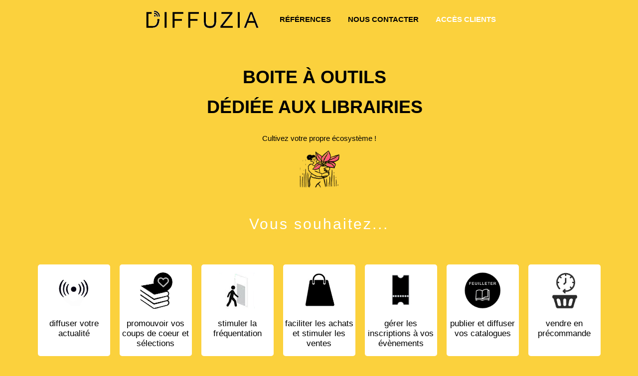

--- FILE ---
content_type: text/html
request_url: https://diffuzia.fr/47-degres-nord/20210620/729WdYzCWw4XLvotq9U9LzJ61KNc82x3C4xKQtxDgtE3nkEaFv2GGMOXjzUpAzUXX%3Dx%3DGwO9yzU9RMU6LwICVMJdHcy0A112/TEvenement.html?rd=
body_size: 266
content:
<!DOCTYPE html>
<html lang="fr"><head><meta http-equiv="refresh" content="0; URL=https://diffuzia.fr"><meta http-equiv="Content-Type" content="text/html; charset=iso-8859-15"></head>
<body>Redirection en cours. Si cette page n'a pas disparue d'ici 10 secondes, nous vous invitons à cliquer <a href="AnomalieDeRedirection.py">ici</a></body></html>


--- FILE ---
content_type: text/html
request_url: https://diffuzia.fr/
body_size: 28787
content:
<!DOCTYPE html>
<html lang="fr">
  <head>
    <meta http-equiv="Content-Type" content="text/html; charset=iso-8859-15">
	<title>Diffuzia, solution de communication dédiée aux librairies.</title>
	<meta name="description" content="Solution tout-en-un pour stimuler la fréquentation et fidéliser la clientèle à l'attention des librairies, papeteries et acteurs de la Culture.">
  <meta property="og:title" content="DIFFUZIA : une solution originale pour stimuler la fréquentation et fidéliser la clientèle à l'attention des librairies, papeteries et acteurs de la Culture.">
  <meta property="og:description" content="L'atout vitalité des librairies, papeteries et acteurs de la Culture.">
    <meta property="og:type" content="website">
    <meta property="og:url" content="https://diffuzia.fr">
	<meta property="og:site_name" content="Diffuzia">
  <meta property="og:image" content="https://diffuzia.fr/Diffuzia-image-og.jpg">
    <meta http-equiv="Pragma" content="no-cache">
    <meta http-equiv="Expires" content="thu, 02 Mar 1961 01:00:00 GMT">
    <meta http-equiv="Cache-Control" content="private, no-cache, must-revalidate">
  <meta name="viewport" content="width=device-width, initial-scale=1.0">
  <link rel="stylesheet" href="index2.css" media="all" type="text/css">
  <link rel="shortcut icon" href="diffuzia.ico">
  <link rel="icon" type="image/png" href="diffuzia.ico">
  <link rel="apple-touch-icon" href="diffuzia_sigle_web.png">
  <link rel="manifest" href="/manifest.json">

<script type="application/ld+json">
  {
    "@context": "https://schema.org",
    "@type": "WebSite",
    "url": "https://diffuzia.fr"
    }
  }
</script>
<script src="https://cdn.by.wonderpush.com/sdk/1.1/wonderpush-loader.min.js" async></script>
<script>
window.WonderPush = window.WonderPush || [];
WonderPush.push(["init", {
    webKey: "7f01d52cb5a3978f60a99c97febdf0e951987aaa1ae1f148ef055a839f39c0ac",
}]);
</script>
<script src="https://cdn.by.wonderpush.com/sdk/1.1/wonderpush-loader.min.js" async></script>
<script>
WonderPush.push(function() {
  WonderPush.showSubscriptionSwitch(
    document.getElementById('ID_OF_DESIRED_PARENT_NODE'),
    {
      sentence: "Subscribe to notifications: "
    }
  );
});
</script>
<script type="text/javascript">
if( location.protocol == 'http:' )
  location.href = location.href.replace( /^http:/, 'https:' )
</script>

  </head>
  <body>
     <div class="top" style="text-align:center;padding-top:1em;">
     <a href="https://diffuzia.fr"><img src="logo-diffuzia-jaune.png" style="height:50px;"></a>
    <span style="margin:0 0 0 2em;font-size:1em;"><a class="a_menu" href="TReferences.html" target="_blank">références</a></span>
    <span style="margin:0 0 0 2em;font-size:1em;"><a class="a_menu" href="Contact_bds.html">nous contacter</a></span>
    <span style="margin:0 0 0 2em;font-size:1em;"><a class="a_menu" href="Login.html" target="_blank"><span style="color:#fff;">Accès clients</span></a></span>
    </div>
   
   <h1>Boite à outils<br>dédiée aux librairies</h1>

   <p class="c">Cultivez votre propre écosystème !</p>
   <p class="c"><img width="100" src="plant.png"></p>
   
   <p class="c">
   &nbsp;
   </p>

<h2 style="color:#fff;">Vous souhaitez...</h2>
   <p>&nbsp;</p>
   
    <div class="even_liste">
	 
	<!-- Début du Bloc l'infolettre ce n'est pas que des dédicaces -->
	<div width="100%"> 
	
	<!--<div class="usages_liste" style="background:linear-gradient(to top, rgba(255,0,0,0), rgba(255,0,0,1));">-->
		<div class="usages">
		 <div class="usages_contenu">
		  <div class="usages_photo">
		   <a class="a_usages_action" href="emailing-courrielleur-diffuzia.html" target="_blank">
		   <img src="diffuser_74.png" alt="diffuser son actualité de commerce de proximité avec Diffuzia">
		   </a>
		  </div>
		  <div class="usages_info">
		   <div class="usages_titre">
		   <a class="a_usages_titre" href="emailing-courrielleur-diffuzia.html" target="_blank">
		   diffuser votre actualité
		   </a>
		   </div>
		  </div>
		 </div>
		</div>
		<div class="usages">
		 <div class="usages_contenu">
		  <div class="usages_photo">
		   <a class="a_usages_action" href="emailing-courrielleur-diffuzia-coups-de-coeur-livres.html" target="_blank">
		   <img src="https://diffuzia.fr/coupdecoeurs_74.png" alt="promouvoir ses coups de coeurs et ses sélections de livres avec Diffuzia">
		   </a>
		  </div>
		  <div class="usages_info">
		   <div class="usages_titre">
		   <a class="a_usages_titre" href="emailing-courrielleur-diffuzia-coups-de-coeur-livres.html" target="_blank">
		   promouvoir vos coups de coeur et sélections
		   </a>
		   </div>
		  </div>
		 </div>
		</div>
		<div class="usages">
		 <div class="usages_contenu">
		  <div class="usages_photo">
		   <a class="a_usages_action" href="web-to-store-commerce-de-proximite-avec-diffuzia.html" target="_blank">
		   <img src="stimuler_74.png" alt="stimuler la fréquentation de son commerce de proximité avec Diffuzia">
		   </a>
		  </div>
		  <div class="usages_info">
		   <div class="usages_titre">
		   <a class="a_usages_titre" href="web-to-store-commerce-de-proximite-avec-diffuzia.html" target="_blank">
		   stimuler la fréquentation
		   </a>
		   </div>
		  </div>
		 </div>
		</div>
		<div class="usages">
		 <div class="usages_contenu">
		  <div class="usages_photo">
		   <a class="a_usages_action" href="Res1clic.html" target="_blank">
		   <img src="commande_74.jpg" alt="stimuler la fréquentation de son commerce de proximité avec Diffuzia">
		   </a>
		  </div>
		  <div class="usages_info">
		   <div class="usages_titre">
		   <a class="a_usages_titre" href="Res1clic.html" target="_blank">
		   faciliter les achats et stimuler les ventes
		   </a>
		   </div>
		  </div>
		 </div>
		</div>
		<div class="usages">
		 <div class="usages_contenu">
		  <div class="usages_photo">
		   <a class="a_usages_action" href="billetterie-avec-diffuzia.html" target="_blank">
		   <img src="billeterie_74.jpg" alt="gérer les inscriptions à vos évènements">
		   </a>
		  </div>
		  <div class="usages_info">
		   <div class="usages_titre">
		   <a class="a_usages_titre" href="billetterie-avec-diffuzia.html" target="_blank">
		   gérer les inscriptions à vos évènements
		   </a>
		   </div>
		  </div>
		 </div>
		</div>
		<div class="usages">
		 <div class="usages_contenu">
		  <div class="usages_photo">
		   <a class="a_usages_action" href="tourne-pages-catalogues-feuilleteur-diffuzia.html" target="_blank">
		   <img src="picto-feuilleter.png" width="74" alt="publication et diffusion de catalogues">
		   </a>
		  </div>
		  <div class="usages_info">
		   <div class="usages_titre">
		   <a class="a_usages_titre" href="tourne-pages-catalogues-feuilleteur-diffuzia.html" target="_blank">
		  publier et diffuser vos catalogues
		   </a>
		   </div>
		  </div>
		 </div>
		</div>
		<div class="usages">
		 <div class="usages_contenu">
		  <div class="usages_photo">
		   <a class="a_usages_action" href="Precommandes-avec-Diffuzia.html" target="_blank">
		   <img src="https://diffuzia.fr/precommande_74.jpg" alt="faites des précommandes avec Diffuzia">
		   </a>
		  </div>
		  <div class="usages_info">
		   <div class="usages_titre">
		   <a class="a_usages_titre" href="Precommandes-avec-Diffuzia.html" target="_blank">
		  vendre en précommande
		   </a>
		   </div>
		  </div>
		 </div>
		</div>
		<div class="usages">
		 <div class="usages_contenu">
		  <div class="usages_photo">
		   <a class="a_usages_action" href="diffuzia-messages-contextuels-transactionnels-automatiques.html" target="_blank">
		   <img src="alerte-commande_74.png" alt="envoyer un message d'arrivée d'une commande">
		   </a>
		  </div>
		  <div class="usages_info">
		   <div class="usages_titre">
		   <a class="a_usages_titre" href="diffuzia-messages-contextuels-transactionnels-automatiques.html" target="_blank">
		  prévenir à l'arrivée d'une commande
		   </a>
		   </div>
		  </div>
		 </div>
		</div>
		<div class="usages">
		 <div class="usages_contenu">
		  <div class="usages_photo">
		   <a class="a_usages_action" href="diffuz-tv.html" target="_blank">
		   <img src="https://diffuzia.fr/youtube_74.png" alt="Transformer Youtube en boutique en ligne">
		   </a>
		  </div>
		  <div class="usages_info">
		   <div class="usages_titre">
		   <a class="a_usages_titre" href="diffuz-tv.html" target="_blank">
		  vendre grâce à Youtube
		   </a>
		   </div>
		  </div>
		 </div>
		</div>
		<div class="usages">
		 <div class="usages_contenu">
		  <div class="usages_photo">
		   <a class="a_usages_action" href="diffuzine-magazine-actualite-referencement-diffuzia.html" target="_blank">
		   <img src="https://diffuzia.fr/diffuzine_74_2.png" alt="améliorer votre présence sur le web">
		   </a>
		  </div>
		  <div class="usages_info">
		   <div class="usages_titre">
		   <a class="a_usages_titre" href="diffuzine-magazine-actualite-referencement-diffuzia.html" target="_blank">
		  améliorer votre présence sur le web
		   </a>
		   </div>
		  </div>
		 </div>
		</div>
		<div class="usages">
		 <div class="usages_contenu">
		  <div class="usages_photo">
		   <a class="a_usages_action" href="comment-vendre-sur-les-reseaux-sociaux-grace-a-diffuzia.html" target="_blank">
		   <img src="picto-vendre-sur-reseaux-sociaux_74.png" alt="les réseaux sociaux">
		   </a>
		  </div>
		  <div class="usages_info">
		   <div class="usages_titre">
		   <a class="a_usages_titre" href="comment-vendre-sur-les-reseaux-sociaux-grace-a-diffuzia.html" target="_blank">
		  vendre sur les réseaux sociaux
		   </a>
		   </div>
		  </div>
		 </div>
		</div>
		<div class="usages">
		 <div class="usages_contenu">
		  <div class="usages_photo">
		   <a class="a_usages_action" href="comment-convertir-l-emission-la-grande-librairie-france5-en-chiffre-d-affaires.html" target="_blank">
		   <img src="picto-la-grande-librairie_74.png" alt="la grande librairie de France 5">
		   </a>
		  </div>
		  <div class="usages_info">
		   <div class="usages_titre">
		   <a class="a_usages_titre" href="comment-convertir-l-emission-la-grande-librairie-france5-en-chiffre-d-affaires.html" target="_blank">
		  convertir l'émission en C.A.
		   </a>
		   </div>
		  </div>
		 </div>
		</div>
		<div class="usages">
		 <div class="usages_contenu">
		  <div class="usages_photo">
		   <a class="a_usages_action" href="diffuzia-pour-les-bios-instagram-tiktok.html" target="_blank">
		   <img src="picto-booster-reseaux-sociaux_74.png" alt="la grande librairie de France 5">
		   </a>
		  </div>
		  <div class="usages_info">
		   <div class="usages_titre">
		   <a class="a_usages_titre" href="diffuzia-pour-les-bios-instagram-tiktok.html" target="_blank">
		  booster les retombées des réseaux sociaux
		   </a>
		   </div>
		  </div>
		 </div>
		</div>
		<div class="usages">
		 <div class="usages_contenu">
		  <div class="usages_photo">
		   <a class="a_usages_action" href="#agenceeditoriale" target="_blank">
		   <img src="agence-editoriale_74.png" alt="Agence éditoriale">
		   </a>
		  </div>
		  <div class="usages_info">
		   <div class="usages_titre">
		   <a class="a_usages_titre" href="#agenceeditoriale" target="_blank">
		  gagner du temps avec les idées de l'assistant éditorial
		   </a>
		   </div>
		  </div>
		 </div>
		</div>
	   <!--</div>-->
   </div>
      <div class="bouton_demo">
      <a class="a_bouton" href="infolettres-diffuzia-usages-exemples.html" target="_blank">voir des exemples</a>
      </div>
	<p>&nbsp;</p>
	<!-- Fin du Bloc l'infolettre ce n'est pas que des dédicaces -->
	
	<div style="padding:2em;background:#fff;opacity:0.75;">
	<h1>L'avis des libraires</h1>
	<div style="display:inline-block;max-width:300px;text-align:justify;border:1px solid #000;border-radius:5px;margin:0.3em;padding:1em;font-size:1.3em;line-height:1.5em;opacity:0.60;font-style:italic;">
	«Réactivité et professionnalisme.
	<br>Une très bonne collaboration : rapidité, efficacité, compréhension de notre demande.»
	<br><br>
	<span style="font-size:0.8em;font-style:normal;">Pio, Directeur de librairie</span>
	<br><br>
	</div>
	<div style="display:inline-block;max-width:300px;text-align:justify;border:1px solid #000;border-radius:5px;margin:0.3em;padding:1em;font-size:1.3em;line-height:1.5em;opacity:0.60;font-style:italic;">
	«Merci à vous de nous proposer un outil performant et totalement adapté à notre activité. Je suis ravie d'utiliser votre solution&nbsp;!»
	<br><br>
	<span style="font-size:0.8em;font-style:normal;">Céline, Directrice de librairie</span>
	<br><br>
	</div>
	<div style="display:inline-block;max-width:300px;text-align:justify;border:1px solid #000;border-radius:5px;margin:0.3em;padding:1em;font-size:1.3em;line-height:1.5em;opacity:0.60;font-style:italic;">
	«Waow, super efficace votre outil !
	<br>Rien à voir avec le retour sur nos anciennes newsletters !
	<br>C'est le jour et la nuit par rapport à avant.»
	<br><br>
	<span style="font-size:0.8em;font-style:normal;">Romain, Directeur de librairie</span>
	</div>
	<div style="display:inline-block;max-width:300px;text-align:justify;border:1px solid #000;border-radius:5px;margin:0.3em;padding:1em;font-size:1.3em;line-height:1.5em;opacity:0.60;font-style:italic;">
	«J'ai envoyé ma 1ère news hier. Je suis ravie&nbsp;!<br>J'ai déjà plusieurs réservations de livres et de rencontres ! C'est très chouette.»
	<br><br>
	<span style="font-size:0.8em;font-style:normal;">Céline, Directrice de librairie</span>
	</div>
	</div>
	<!--</div>-->
	<p>&nbsp;</p>	
	
	
    <h1>Nos spécifités</h1>
	
	<h5>Cultivez votre propre éco-système&nbsp;!</h5>
	<img width="150" src="doodles-cultivez-votre-ecosysteme.png">
	<br><br>
	<span style="font-size:3em;">«</span>&nbsp;Nous sommes là pour vous accompagner, pas pour vous remplacer&nbsp;:
	<br>nous n'avons pas vocation à être connu du grand-public,<br>nous ne sommes pas un portail,<br>nous ne vendons pas de livres,<br>nous ne cherchons pas à acquérir une audience web,...
	<br><br>Bref, c'est pour vous, votre nom, votre marque, votre pérennité... et c'est tout.&nbsp;<span style="font-size:3em;">»</span>
	
	<p>&nbsp;</p>
    
	<h5>Générez + de retombées<br>avec nos fonctionnalités "spécial librairies" </h5>
	<div class="usages_liste">
       <div style ="text-align:center;display:inline-block;margin:1em;">La commande<br>0% de commission<br><img class=img_action src="picto-commander.png" alt="Commande et Réservation en 1 clic avec Diffuzia"></div>
       <div style ="text-align:center;display:inline-block;margin:1em;">La billetterie pour vos<br>évènements gratuits ou payants<br><img class=img_action src="picto-participer.png" alt=""></div>
       <div style ="text-align:center;display:inline-block;margin:1em;">Publiez et diffusez<br>vos catalogues<br><img class=img_action src="picto-feuilleter.png" alt=""></div>
       <div style ="text-align:center;display:inline-block;margin:1em;">Connecteurs<br>2dcom, Tite-Live, Tmic,...<br><img class=img_action src="picto-connecteurs.png" alt=""></div>
	   <div style ="text-align:center;display:inline-block;margin:1em;">Renforcez la participation<br>à vos évènements<br><img class=img_action src="picto-ajouter-agenda.png" alt=""></div>
       <div style ="text-align:center;display:inline-block;margin:1em;">Créez du contenu pertinent<br>plus rapidement<br><img class=img_action src="picto-ai.png" alt=""></div>
	   <div style ="text-align:center;display:inline-block;margin:1em;">Vos annonces utilisables<br>sur toutes les plateformes<br><img class=img_action src="picto-multicanal.png" alt=""></div>
     </div>
	 <p>&nbsp;</p>
	 
	 <!-- Début Bloc Actualité de Diffuzia -->
  <div id="agenceeditoriale" style="background:#fff;opacity:0.75;">
  <div style="color:#000;font-size:3em;text-align:left;border-bottom:1px solid #fff;line-height:1.1em;padding:1em 0 0 1em;">L'agence éditoriale...</div>
  <p style="padding-left:3em;padding-right:1em;">
	Gagnez du temps avec nos idées pour vos réseaux sociaux ou à envoyer par email
	</p>
	<p>&nbsp;</p>
	
	<div style="display:inline-block;max-width:300px;height:400px;text-align:center;border:1px solid #fff;border-radius:5px;padding:1em;margin:0.5em;">
	 <a class="a_abo" href="https://booksdataservices.fr/clientdemonstration/20251119/TEvenement.html" target="_blank">
	  <img style="border-radius:10px;margin:0.5em;max-width:90%;" height="200" src="https://booksdataservices.fr/clientdemonstration/20251119/I0696.jpg">
	 <br><br>
	 <p style="font-size:1rem;height:50px">
	 Le Mangawall, l'actu Manga en vidéo
	  <br><br>
	 </p>
	 <p style="text-align:right;font-size:0.8rem;">
	 <span style="background:#fff;padding:3px;text-transform: uppercase;">découvrir</span>
	 </a> 
	 </p>
	</div>
	
	<div style="display:inline-block;max-width:300px;height:400px;text-align:center;border:1px solid #fff;border-radius:5px;padding:1em;margin:0.5em;">
	 <a class="a_abo" href="https://booksdataservices.fr/clientdemonstration/20260121-1/TEvenement.html" target="_blank">
	  <img style="border-radius:10px;margin:0.5em;max-width:90%;" height="200" src="https://booksdataservices.fr/clientdemonstration/20260121-1/I0942.png">
	 <br><br>
	 <p style="font-size:1rem;height:50px">
	 La Grande Librairie : retrouvez tous les livres présentés
	  <br><br>
	 </p>
	 <p style="text-align:right;font-size:0.8rem;">
	 <span style="background:#fff;padding:3px;text-transform: uppercase;">découvrir</span>
	 </a> 
	 </p>
	</div>
	
	<div style="display:inline-block;max-width:300px;height:400px;text-align:center;border:1px solid #fff;border-radius:5px;padding:1em;margin:0.5em;">
	 <a class="a_abo" href="https://booksdataservices.fr/clientdemonstration/20251113/TEvenement.html" target="_blank">
	  <img style="border-radius:10px;margin:0.5em;max-width:90%;" height="200" src="https://clientdemonstration.booksdataservices.fr/20251113/I0937.png">
	 <br><br>
	 <p style="font-size:1rem;height:50px">
	 Tour d'horizon des prix littéraires 2025
	  <br><br>
	 </p>
	 <p style="text-align:right;font-size:0.8rem;">
	 <span style="background:#fff;padding:3px;text-transform: uppercase;">découvrir</span>
	 </a>
	 </p>
	</div>
	
	<div style="display:inline-block;max-width:300px;height:400px;text-align:center;border:1px solid #fff;border-radius:5px;padding:1em;margin:0.5em;">
	 <a class="a_abo" href="https://booksdataservices.fr/clientdemonstration/20251105-1/TEvenement.html" target="_blank">
	  <img style="border-radius:10px;margin:0.5em;max-width:90%;" height="200" src="https://clientdemonstration.booksdataservices.fr/20251105-1/I0892.png">
	 <br><br>
	 <p style="font-size:1rem;height:50px">
	 Le prix Goncourt 2025 pour Laurent Mauvignier : une oeuvre essentielle, une carrière couronnée
	  <br><br>
	 </p>
	 <p style="text-align:right;font-size:0.8rem;">
	 <span style="background:#fff;padding:3px;text-transform: uppercase;">découvrir</span>
	 </a>
	 </p>
	</div>
	
	<div style="display:inline-block;max-width:300px;height:400px;text-align:center;border:1px solid #fff;border-radius:5px;padding:1em;margin:0.5em;">
	 <a class="a_abo" href="https://booksdataservices.fr/clientdemonstration/20251030-1/TEvenement.html" target="_blank">
	  <img style="border-radius:10px;margin:0.5em;max-width:90%;" height="200" src="https://clientdemonstration.booksdataservices.fr/20251030-1/I0926.png">
	 <br><br>
	 <p style="font-size:1rem;height:50px">
	 Retrouvez l'univers de Mick Herron et de Slow Horses
	  <br><br>
	 </p>
	 <p style="text-align:right;font-size:0.8rem;">
	 <span style="background:#fff;padding:3px;text-transform: uppercase;">découvrir</span>
	 </a>
	 </p>
	</div>
	
	<div style="display:inline-block;max-width:300px;height:400px;text-align:center;border:1px solid #fff;border-radius:5px;padding:1em;margin:0.5em;">
	 <a class="a_abo" href="https://booksdataservices.fr/clientdemonstration/20251028-1/TEvenement.html" target="_blank">
	  <img style="border-radius:10px;margin:0.5em;max-width:90%;" height="200" src="https://clientdemonstration.booksdataservices.fr/20251028-1/I0790.jpg">
	 <br><br>
	 <p style="font-size:1rem;height:50px">
	 Le BDwall, l'actu BD en vidéo
	  <br><br>
	 </p>
	 <p style="text-align:right;font-size:0.8rem;">
	 <span style="background:#fff;padding:3px;text-transform: uppercase;">découvrir</span>
	 </a>
	 </p>
	</div>
	
	<div style="display:inline-block;max-width:300px;height:400px;text-align:center;border:1px solid #fff;border-radius:5px;padding:1em;margin:0.5em;">
	 <a class="a_abo" href="https://booksdataservices.fr/clientdemonstration/20251010/TEvenement.html" target="_blank">
	  <img style="border-radius:10px;margin:0.5em;max-width:90%;" height="200" src="https://booksdataservices.fr/clientdemonstration/20251010/I0923.png">
	 <br><br>
	 <p style="font-size:1rem;height:50px">
	 László Krasznahorkai reçoit le prix Nobel de Littérature
	  <br><br>
	 </p>
	 <p style="text-align:right;font-size:0.8rem;">
	 <span style="background:#fff;padding:3px;text-transform: uppercase;">découvrir</span>
	 </a>
	 </p>
	</div>
  <p>&nbsp;</p>
  </div>
  <!-- Fin Bloc Actualité de Diffuzia   -->
 
    <p>&nbsp;</p>
	<p class="c" style="color:#fff;">Quelques ventes récentes grâce à notre module de vente 0% commission<br>(Livres, Vidéo, Musique, Jeux,...)</p>
	<iframe style="border:1px solid #fbd13d;overflow:hidden;" scrolling="no" frameborder="0" width="95%" height="130px" src="https://diffuzia.fr/liste-res1clic.html"></iframe>
	 <br><br>
	<p>&nbsp;</p>

 
	 <!-- début bloc billetterie -->
	 <div style="background:#363839;width:100%;text-align:center;">
	 <p>&nbsp;</p>
	 <h5 style="color:#fff;">Billetterie pour les évènements gratuits ou payants</h5>
	 
	 <iframe style="border:no;overflow:hidden;" scrolling="no" frameborder="0" width="100%" height="298px" src="https://diffuzia.fr/liste-ie.html"></iframe>
	 
	 <h5 style="color:#fff;">Vous organisez des évènements&nbsp;?<br>Vous aussi, envoyez vos infolettres avec Diffuzia pour les propulser&nbsp;!
	 </h5>
	 <p>&nbsp;</p>
	 </div>
	 <p>&nbsp;</p>
	 <!-- fin bloc billetterie -->

 
	<p>&nbsp;</p>
    <h5>Conseil et Accompagnement personnalisés</h5>
    <p class=c>
    Aucune connaissance technique requise, pas de logiciel à télécharger.
	<br>Formation initiale (visio) pour faciliter la prise en main.
    <br>Utilisez nos modèles de communiqués pour gagner du temps.
    <br>Nous pouvons vous assister dans la rédaction de vos annonces.
	<br>Vous bénéficiez d'une assistance humaine par téléphone.
    </p>
    <p>&nbsp;</p>
    </div>

  </div>
  <div class="footer">
   <div class="footer_1">
    <div style="font-weight:normal;font-family:Arial;text-transform:uppercase;font-size:1.5em;color:#fff;letter-spacing:0.6em;">
      <a href="https://diffuzia.fr"><img src="diffuzia_logo_fond_black.png" width="150" alt=""></a>
  </div>
    <div style="font-weight:normal;font-size:1.2em;font-family:Arial;font-style:italic;color:#fff;margin-bottom:2em;">
      connaître, fidéliser et développer sa clientèle
  </div>
  <div style="font-weight:normal;font-family:Arial;text-transform:uppercase;font-size:1.5em;color:#fff;margin-bottom:1em;">
   <a class="a_bouton" href="tel:+33611605584">06&nbsp;11&nbsp;60&nbsp;55&nbsp;84</a>
  </div>
  <div class="bouton_demo">
      <a class="a_bouton" href="Contact_bds.html">demander une démo</a>
  </div>
   </div>
   <div class="footer_detail">
   <div class="footer_2">
    <h3 class="w">Services</h3>
    <h4><a class="a_h4" href="services-CRM-commerce-de-proximite-avec-diffuzia.html">Solutions</a></h4>
  <h4><a class="a_h4" href="Tarifs-Diffuzia-CRM-commerces-de-proximite.html">Tarifs</a></h4>
  <h4><a class="a_h4" href="TReferences.html">Ils nous utilisent</a></h4>
  <h4><a class="a_h4" href="presse.html">Dans la presse</a></h4>
  <h4><a class="a_h4" href="actualite.html">Conseils et ressources marketing</a></h4>
  <h4><a class="a_h4" href="TAppindex.html">Nouveautés et actualité</a></h4>
  <h4><a class="a_h4" href="Contact_bds.html">Nous contacter</a></h4>
   </div>
   <div class="footer_2">
    <h3 class="w">Solutions</h3>
  <h4><a class="a_h4" href="emailing-courrielleur-diffuzia.html">Emailing | Courrielleur</a></h4>
  <h4><a class="a_h4" href="diffuzsms.html">Texto | SMS</a></h4>
  <h4><a class="a_h4" href="notifications-push-web-mobile-avec-diffuzia.html">Notifications | Push</a></h4>
  <h4><a class="a_h4" href="diffuzine-magazine-actualite-referencement-diffuzia.html">Page web d'actualité</a></h4>
  <h4><a class="a_h4" href="avis-clients-commerce-de-proximite-avec-diffuzia.html">Témoignages clients</a></h4>
  <h4><a class="a_h4" href="diffuzabo.html">Données personnelles - RGPD</a></h4>
  <h4><a class="a_h4" href="comment-convertir-l-emission-la-grande-librairie-france5-en-chiffre-d-affaires.html">La Grande Librairie de France5</a></h4>
   </div>
   <div class="footer_2">
    <h3 class="w">Diffuzia et vous</h3>
   <h4><a class="a_h4" href="Contact_bds.html">Nous contacter</a></h4>
   <h4><a class="a_h4" href="diffuzia_mentions_legales.html">Mentions légales</a></h4>
   <h4><a class="a_h4" href="TEngagement_confidentialite.html">Engagement de confidentialité</a></h4>
   <h4><a class="a_h4" href="https://diffuzia.fr">Retrouvez-nous aussi sur</a></h4>
   <div style="display:inline-block;"><a href="https://www.facebook.com/diffuzia/?locale=fr_FR" target="_blank"><img width="25" src="https://diffuzia.fr/picto-app-facebook-inverse.png"></a></div>&nbsp;&nbsp;
   <div style="display:inline-block;"><a href="https://www.instagram.com/diffuzia_pour_librairies/?hl=fr" target="_blank"><img width="25" src="https://diffuzia.fr/picto-app-instagram-inverse.png"></a></div>&nbsp;&nbsp;
   <div style="display:inline-block;"><a href="https://x.com/DiffuziaContact" target="_blank"><img width="25" src="https://diffuzia.fr/picto-app-x-inverse.png"></a></div>&nbsp;&nbsp;
   <div style="display:inline-block;"><a href="https://bsky.app/profile/diffuzia.bsky.social" target="_blank"><img width="25" src="https://diffuzia.fr/picto-app-bluesky-inverse.png"></a></div>&nbsp;&nbsp;
   <div style="display:inline-block;"><a href="https://whatsapp.com/channel/0029Val12QOCXC3HivnbxA0M" target="_blank"><img width="25" src="https://diffuzia.fr/picto-app-whatsapp-inverse.png"></a></div>&nbsp;&nbsp;
   <div style="display:inline-block;"><a href="https://www.linkedin.com/company/diffuzia/" target="_blank"><img width="25" src="https://diffuzia.fr/picto-app-linkedin-inverse.png"></a></div>&nbsp;&nbsp;
   <div style="display:inline-block;"><a href="https://www.youtube.com/@diffuzine" target="_blank"><img width="25" src="https://diffuzia.fr/picto-app-youtube-inverse.png"></a></div>&nbsp;&nbsp;
   <div style="display:inline-block;"><a href="https://www.tiktok.com/@diffuzine" target="_blank"><img width="25" src="https://diffuzia.fr/picto-app-tiktok-inverse.png"></a></div>&nbsp;&nbsp;
   <div style="display:inline-block;"><a href="https://www.threads.net/@diffuzia_pour_librairies" target="_blank"><img width="25" src="https://diffuzia.fr/picto-app-threads-inverse.png" alt="partager sur Threads" title="Diffuzia sur Threads"></a></div>&nbsp;&nbsp;
   <div style="display:inline-block;"><a href="https://mastodon.social/@diffuzia" target="_blank"><img width="25" src="https://diffuzia.fr/picto-app-mastodon-inverse.png" alt="partager sur Mastodon" title="Diffuzia sur Mastodon"></a></div>&nbsp;&nbsp;
   <div style="display:inline-block;"><a href="https://diffuzia.fr/TAppindex.html" target="_blank"><img width="25" src="https://diffuzia.fr/picto-app-diffuzine-inverse.png"></a></div>
   <div style="display:inline-block;"><a href="QRcode-Diffuzia.png" target="_blank"><img width="25" src="https://diffuzia.fr/picto-app-qrcode-neutre-inverse.png" alt="envoyer sur smartphone" title="lire sur smartphone ou tablette"></a></div>&nbsp;&nbsp;
   <br>
   <h4><a class="a_h4" href="Newsletter_respectueuse.html">Labels</a></h4>
   <a class="a_h4" href="TEngagement_confidentialite.html"><img src="vie_privee_respectee.jpg" alt="" width="45"></a>
   <a class="a_h4" href="Newsletter_respectueuse.html"><img src="newsletter_respecteuse_black-picto.jpg" alt="" width="50"></a>
   <a class="a_h4" href="Avis_authentiques.html"><img src="diffuzavis_label_black-picto.jpg" alt="" width="50"></a>
   <img src="French-tech.png" alt="" width="50">
   </div><p>&nbsp;<br><br><br><br></p>
   </div>
  </div>
</body>
</html>



--- FILE ---
content_type: text/html
request_url: https://diffuzia.fr/liste-res1clic.html
body_size: 7586
content:
<!DOCTYPE HTML>
<html lang="fr">
  <head>
    <title>Modules de Diffuzia</title>
    <meta name="description" content="Diffuzine, le magazine des évènements par infolettres | newsletters, réseaux sociaux, texto | SMS, écrans, carte servicielle pour mobile wallets, éditeurs de contenus, internet...">
    <meta http-equiv="Content-Type" content="text/html; charset=iso-8859-15">
    <meta http-equiv="Pragma" content="no-cache">
    <meta http-equiv="Expires" content="thu, 02 Mar 1961 01:00:00 GMT">
    <meta http-equiv="Cache-Control" content="private, no-cache, must-revalidate">
  <meta name="viewport" content="width=device-width, initial-scale=1.0">
  <link rel="shortcut icon" href="diffuzia.ico">
  <link rel="icon" type="image/png" href="diffuzia.ico">
  <link rel="apple-touch-icon" href="diffuzia_sigle_web.png">
  <style type="text/css">
  img {box-shadow: 4px 4px 8px 0 rgba(0, 0, 0, 0.3);margin:0.2em;}
  </style>
  </head>
<body>
<img height="120" src="https://booksdataservices.fr/librairie-l-apostrophe/20260123/I5023.png" alt="Commande et vente via Diffuzia">
<img height="120" src="https://booksdataservices.fr/librairie-l-apostrophe/20260123/I5035.png" alt="Commande et vente via Diffuzia">
<img height="120" src="https://booksdataservices.fr/librairie-l-apostrophe/20260123/I5026.png" alt="Commande et vente via Diffuzia">
<img height="120" src="https://booksdataservices.fr/librairie-l-apostrophe/20260123/I5024.png" alt="Commande et vente via Diffuzia">
<img height="120" src="https://booksdataservices.fr/librairiethuard/20260122/I0598.jpg" alt="Commande et vente via Diffuzia">
<img height="120" src="https://booksdataservices.fr/47-degres-nord/20260113-2/I0272.png" alt="Commande et vente via Diffuzia">
<img height="120" src="https://booksdataservices.fr/librairie-dlivre/20260120/I1370.jpg" alt="Commande et vente via Diffuzia">
<img height="120" src="https://booksdataservices.fr/librairie-oiseau-lire/20260122/I0091.jpg" alt="Commande et vente via Diffuzia">
<img height="120" src="https://booksdataservices.fr/librairie-oiseau-lire/20260122/I0094.jpg" alt="Commande et vente via Diffuzia">
<img height="120" src="https://booksdataservices.fr/librairie-les-yeux-qui-petillent/20260121/I0014.jpg" alt="Commande et vente via Diffuzia">
<img height="120" src="https://booksdataservices.fr/librairie-dlivre/20260121/I0016.jpg" alt="Commande et vente via Diffuzia">
<img height="120" src="https://booksdataservices.fr/librairiebrouillondeculture/20260109-1/I0427.jpg" alt="Commande et vente via Diffuzia">
<img height="120" src="https://booksdataservices.fr/librairie-l-apostrophe/20260121/I3732.png" alt="Commande et vente via Diffuzia">
<img height="120" src="https://booksdataservices.fr/librairielepassage/20260121/I0006.jpg" alt="Commande et vente via Diffuzia">
<img height="120" src="https://booksdataservices.fr/librairielepassage/20260121/I0005.jpg" alt="Commande et vente via Diffuzia">
<img height="120" src="https://booksdataservices.fr/47-degres-nord/20251231/I0001.png" alt="Commande et vente via Diffuzia">
<img height="120" src="https://booksdataservices.fr/librairie-l-apostrophe/20260116/I5013.png" alt="Commande et vente via Diffuzia">
<img height="120" src="https://booksdataservices.fr/librairie-l-apostrophe/20260116/I5004.png" alt="Commande et vente via Diffuzia">
<img height="120" src="https://booksdataservices.fr/librairie-l-apostrophe/20260116/I5001.png" alt="Commande et vente via Diffuzia">
<img height="120" src="https://booksdataservices.fr/librairie-l-apostrophe/20260116/I5014.png" alt="Commande et vente via Diffuzia">
<img height="120" src="https://booksdataservices.fr/librairie-autres-rivages/20260115/I0402.jpg" alt="Commande et vente via Diffuzia">
<img height="120" src="https://booksdataservices.fr/librairie-autres-rivages/20260115/I0397.jpg" alt="Commande et vente via Diffuzia">
<img height="120" src="https://booksdataservices.fr/librairie-autres-rivages/20260115/I0403.jpg" alt="Commande et vente via Diffuzia">
<img height="120" src="https://booksdataservices.fr/librairievivementdimanche/20260115/I0454.jpg" alt="Commande et vente via Diffuzia">
<img height="120" src="https://booksdataservices.fr/librairie-le-cadran-solaire/20260114/I0001.jpg" alt="Commande et vente via Diffuzia">
<img height="120" src="https://booksdataservices.fr/librairie-dlivre/20260114/I0013.jpg" alt="Commande et vente via Diffuzia">
<img height="120" src="https://booksdataservices.fr/librairie-l-apostrophe/20260114/I3707.png" alt="Commande et vente via Diffuzia">
<img height="120" src="https://booksdataservices.fr/librairiebrouillondeculture/20260105-3/I0424.jpg" alt="Commande et vente via Diffuzia">
<img height="120" src="https://booksdataservices.fr/librairielepassage/20260114/I0015.jpg" alt="Commande et vente via Diffuzia">
<img height="120" src="https://booksdataservices.fr/47-degres-nord/20251215-4/I0275.jpg" alt="Commande et vente via Diffuzia">
<img height="120" src="https://booksdataservices.fr/librairie-la-grande-ourse/20260113/I1444.jpg" alt="Commande et vente via Diffuzia">
<img height="120" src="https://booksdataservices.fr/librairie-l-apostrophe/20260109/I4994.png" alt="Commande et vente via Diffuzia">
<img height="120" src="https://booksdataservices.fr/librairie-l-apostrophe/20260109/I4985.png" alt="Commande et vente via Diffuzia">
<img height="120" src="https://booksdataservices.fr/librairie-l-apostrophe/20260109/I4982.png" alt="Commande et vente via Diffuzia">
<img height="120" src="https://booksdataservices.fr/librairie-l-apostrophe/20260109/I4978.png" alt="Commande et vente via Diffuzia">
<img height="120" src="https://booksdataservices.fr/librairie-autres-rivages/20260109/I0393.jpg" alt="Commande et vente via Diffuzia">
<img height="120" src="https://booksdataservices.fr/librairie-autres-rivages/20260109/I0392.jpg" alt="Commande et vente via Diffuzia">
<img height="120" src="https://booksdataservices.fr/librairie-des-danaides/20260109/I0591.jpg" alt="Commande et vente via Diffuzia">
<img height="120" src="https://booksdataservices.fr/librairie-des-danaides/20260109/I0587.jpg" alt="Commande et vente via Diffuzia">
<img height="120" src="https://booksdataservices.fr/librairieocep/20260109/I1782.jpg" alt="Commande et vente via Diffuzia">
<img height="120" src="https://booksdataservices.fr/librairieocep/20260109/I1788.jpg" alt="Commande et vente via Diffuzia">
<img height="120" src="https://booksdataservices.fr/librairieravy/20260109/I1784.jpg" alt="Commande et vente via Diffuzia">
<img height="120" src="https://booksdataservices.fr/librairie-atelier9/20260108/I0015.jpg" alt="Commande et vente via Diffuzia">
<img height="120" src="https://booksdataservices.fr/librairie-atelier9/20260108/I0014.jpg" alt="Commande et vente via Diffuzia">
<img height="120" src="https://booksdataservices.fr/librairievivementdimanche/20260108/I0452.jpg" alt="Commande et vente via Diffuzia">
<img height="120" src="https://booksdataservices.fr/47-degres-nord/20251209-4/I0269.png" alt="Commande et vente via Diffuzia">
<img height="120" src="https://booksdataservices.fr/librairie-les-yeux-qui-petillent/20260107/I0006.jpg" alt="Commande et vente via Diffuzia">
<img height="120" src="https://booksdataservices.fr/librairievauban/20260107/I0012.jpg" alt="Commande et vente via Diffuzia">
<img height="120" src="https://booksdataservices.fr/librairie-le-cadran-solaire/20260107/I0023.jpg" alt="Commande et vente via Diffuzia">
<img height="120" src="https://booksdataservices.fr/librairie-dlivre/20260107/I0003.jpg" alt="Commande et vente via Diffuzia">
</body>
</html>




--- FILE ---
content_type: text/html
request_url: https://diffuzia.fr/liste-ie.html
body_size: 9575
content:
<!DOCTYPE HTML>
<html lang="fr">
  <head>
    <title>Billetterie Diffuzia</title>
    <meta name="description" content="Diffuzine, le magazine des évènements par infolettres | newsletters, réseaux sociaux, texto | SMS, écrans, carte servicielle pour mobile wallets, éditeurs de contenus, internet...">
    <meta http-equiv="Content-Type" content="text/html; charset=iso-8859-15">
    <meta http-equiv="Pragma" content="no-cache">
    <meta http-equiv="Expires" content="thu, 02 Mar 1961 01:00:00 GMT">
    <meta http-equiv="Cache-Control" content="private, no-cache, must-revalidate">
  <meta name="viewport" content="width=device-width, initial-scale=1.0">
  <link rel="shortcut icon" href="diffuzia.ico">
  <link rel="icon" type="image/png" href="diffuzia.ico">
  <link rel="apple-touch-icon" href="diffuzia_sigle_web.png">
  <link href="index2.css" rel="stylesheet" media="all" type="text/css">
  </head>
<body>
<div class="billetterie_liste">

<a href="https://diffuzia.fr/liste-ie.html" target="_blank">
	  
	  <a href="https://librairiebrouillondeculture.booksdataservices.fr/iido.py" target="_blank"><div class="billetterie">
		<div class="billetterie_titre" style="background-image: url(https://librairiebrouillondeculture.booksdataservices.fr/20250207/I0393.jpg);background-repeat: no-repeat;background-size:cover;background-position:center center;">&nbsp;</div>
		<div class="billetterie_action">Catherine Tobin</div>
	  </div></a>
	  <a href="https://librairielepassage.booksdataservices.fr/iido.py" target="_blank"><div class="billetterie">
		<div class="billetterie_titre" style="background-image: url(https://librairielepassage.booksdataservices.fr/20250217/I0409.jpg);background-repeat: no-repeat;background-size:cover;background-position:center center;">&nbsp;</div>
		<div class="billetterie_action">Gabrielle Fourcault</div>
	  </div></a>
	  <a href="https://47-degres-nord.booksdataservices.fr/iido.py" target="_blank"><div class="billetterie">
		<div class="billetterie_titre" style="background-image: url(https://47-degres-nord.booksdataservices.fr/20250212-1/I0259.jpg);background-repeat: no-repeat;background-size:cover;background-position:center center;">&nbsp;</div>
		<div class="billetterie_action">Alain Juppé</div>
	  </div></a>
	  <a href="https://librairielepassage.booksdataservices.fr/iido.py" target="_blank"><div class="billetterie">
		<div class="billetterie_titre" style="background-image: url(https://librairielepassage.booksdataservices.fr/20250210-1/I0410.jpg);background-repeat: no-repeat;background-size:cover;background-position:center center;">&nbsp;</div>
		<div class="billetterie_action">Sophie Demange</div>
	  </div></a>
	  <a href="https://librairie-oiseau-lire.booksdataservices.fr/iido.py" target="_blank"><div class="billetterie">
		<div class="billetterie_titre" style="background-image: url(https://librairie-oiseau-lire.booksdataservices.fr/20250213/I0094.jpg);background-repeat: no-repeat;background-size:cover;background-position:center center;">&nbsp;</div>
		<div class="billetterie_action">Lecture pour les enfants</div>
	  </div></a>
	  <a href="https://47-degres-nord.booksdataservices.fr/iido.py" target="_blank"><div class="billetterie">
		<div class="billetterie_titre" style="background-image: url(https://47-degres-nord.booksdataservices.fr/20250121-3/I0256.jpg);background-repeat: no-repeat;background-size:cover;background-position:center center;">&nbsp;</div>
		<div class="billetterie_action">Geoffroy de Lagasnerie</div>
	  </div></a>
	  <a href="https://librairie-la-grande-ourse.booksdataservices.fr/iido.py" target="_blank"><div class="billetterie">
		<div class="billetterie_titre" style="background-image: url(https://librairie-la-grande-ourse.booksdataservices.fr/20250212/I1433.png);background-repeat: no-repeat;background-size:cover;background-position:center center;">&nbsp;</div>
		<div class="billetterie_action">Nuit des livres Harry Potter</div>
	  </div></a>
	  <a href="https://47-degres-nord.booksdataservices.fr/iido.py" target="_blank"><div class="billetterie">
		<div class="billetterie_titre" style="background-image: url(https://47-degres-nord.booksdataservices.fr/20250123-1/I0256.jpg);background-repeat: no-repeat;background-size:cover;background-position:center center;">&nbsp;</div>
		<div class="billetterie_action">Gérard Mordillat</div>
	  </div></a>
	  <a href="https://librairiethuard.booksdataservices.fr/iido.py" target="_blank"><div class="billetterie">
		<div class="billetterie_titre" style="background-image: url(https://librairiethuard.booksdataservices.fr/20250210/I0624.jpg);background-repeat: no-repeat;background-size:cover;background-position:center center;">&nbsp;</div>
		<div class="billetterie_action">François Hollande</div>
	  </div></a>
	  <a href="https://librairiethuard.booksdataservices.fr/iido.py" target="_blank"><div class="billetterie">
		<div class="billetterie_titre" style="background-image: url(https://librairiethuard.booksdataservices.fr/20250210/I0625.jpg);background-repeat: no-repeat;background-size:cover;background-position:center center;">&nbsp;</div>
		<div class="billetterie_action">Camille Chaize</div>
	  </div></a>
	  <a href="https://librairiethuard.booksdataservices.fr/iido.py" target="_blank"><div class="billetterie">
		<div class="billetterie_titre" style="background-image: url(https://librairiethuard.booksdataservices.fr/20250210/I0627.jpg);background-repeat: no-repeat;background-size:cover;background-position:center center;">&nbsp;</div>
		<div class="billetterie_action">Gérard Davet et Fabrice Lhomme</div>
	  </div></a>
	  <a href="https://47-degres-nord.booksdataservices.fr/iido.py" target="_blank"><div class="billetterie">
		<div class="billetterie_titre" style="background-image: url(https://47-degres-nord.booksdataservices.fr/20250121-2/I0265.jpg);background-repeat: no-repeat;background-size:cover;background-position:center center;">&nbsp;</div>
		<div class="billetterie_action">Vincent Duclert</div>
	  </div></a>
	  <a href="https://librairielepassage.booksdataservices.fr/iido.py" target="_blank"><div class="billetterie">
		<div class="billetterie_titre" style="background-image: url(https://librairielepassage.booksdataservices.fr/20250210/I0409.jpg);background-repeat: no-repeat;background-size:cover;background-position:center center;">&nbsp;</div>
		<div class="billetterie_action">Outil théâtral pour réussir ses oraux</div>
	  </div></a>
	  <a href="https://librairie-lettres-a-croquer.booksdataservices.fr/iido.py" target="_blank"><div class="billetterie">
		<div class="billetterie_titre" style="background-image: url(https://librairie-lettres-a-croquer.booksdataservices.fr/20250210/I0026.jpg);background-repeat: no-repeat;background-size:cover;background-position:center center;">&nbsp;</div>
		<div class="billetterie_action">Soirée Nos coups de coeur</div>
	  </div></a>
	  <a href="https://librairie-les-yeux-qui-petillent.booksdataservices.fr/iido.py" target="_blank"><div class="billetterie">
		<div class="billetterie_titre" style="background-image: url(https://librairie-les-yeux-qui-petillent.booksdataservices.fr/20250208/I0043.png);background-repeat: no-repeat;background-size:cover;background-position:center center;">&nbsp;</div>
		<div class="billetterie_action">Yara El-Ghadban</div>
	  </div></a>
	  <a href="https://librairie-les-yeux-qui-petillent.booksdataservices.fr/iido.py" target="_blank"><div class="billetterie">
		<div class="billetterie_titre" style="background-image: url(https://librairie-les-yeux-qui-petillent.booksdataservices.fr/20250208/I0045.png);background-repeat: no-repeat;background-size:cover;background-position:center center;">&nbsp;</div>
		<div class="billetterie_action">Julie Bouchard</div>
	  </div></a>
	  <a href="https://librairie-le-neuf.booksdataservices.fr/iido.py" target="_blank"><div class="billetterie">
		<div class="billetterie_titre" style="background-image: url(https://librairie-le-neuf.booksdataservices.fr/20250207/I0054.jpg);background-repeat: no-repeat;background-size:cover;background-position:center center;">&nbsp;</div>
		<div class="billetterie_action">La 2CV vagabonde</div>
	  </div></a>
	  <a href="https://librairielepassage.booksdataservices.fr/iido.py" target="_blank"><div class="billetterie">
		<div class="billetterie_titre" style="background-image: url(https://librairielepassage.booksdataservices.fr/20250204/I0407.jpg);background-repeat: no-repeat;background-size:cover;background-position:center center;">&nbsp;</div>
		<div class="billetterie_action">Gabrielle Fourcault</div>
	  </div></a>
	  <a href="https://librairievivementdimanche.booksdataservices.fr/iido.py" target="_blank"><div class="billetterie">
		<div class="billetterie_titre" style="background-image: url(https://librairievivementdimanche.booksdataservices.fr/20250207/I0390.jpg);background-repeat: no-repeat;background-size:cover;background-position:center center;">&nbsp;</div>
		<div class="billetterie_action">Dialogue d'écrivains</div>
	  </div></a>
	  <a href="https://librairie-murmure-des-mots.booksdataservices.fr/iido.py" target="_blank"><div class="billetterie">
		<div class="billetterie_titre" style="background-image: url(https://librairie-murmure-des-mots.booksdataservices.fr/20250207/I0001.png);background-repeat: no-repeat;background-size:cover;background-position:center center;">&nbsp;</div>
		<div class="billetterie_action">Nuit des livres Harry Potter</div>
	  </div></a>
	  
	  	  
</div>
</body>
</html>




--- FILE ---
content_type: text/css
request_url: https://diffuzia.fr/index2.css
body_size: 16832
content:
     html {background-color:#fbd13d;padding:0;margin:0;border:0;}
     body {background-color:#fbd13d;padding:0;margin:0;border:0;font-family:arial,verdana,sans-serif;font-size:15px;line-height:18px;}
     img {vertical-align:middle;box-shadow: 0px 0px 0px #aaa;border:0;}
      .m {margin:1em;max-width:90%;}
	  .even_photo{max-width:800px;width:100%;margin:2em;}
	  .even_photo2{max-width:600px;width:90%;margin:0;}
	  .suivez-nous2{width:40px;margin:0px 10px;}
	  .media{max-width:320px;padding:1em;}
	  .img_action{max-width:150px;margin:1em;}
	  .lib_image{max-width:100%;}
	  .m70 {margin:1em;max-width:70%;}
iframe{}
p{text-align:justify;}
 .c{text-align:center;}
textarea { }
 .blocmess {border:1px solid;border-color:#5C7C96;width:80%;height:50px;} 
input { }
 .bloccontact {border:1px solid;border-color:#5C7C96;width:80%;line-height:2.0em;}
 .bloccontact_fixe {border:1px solid;border-color:#5C7C96;width:40em;max-width:80%;line-height:2.0em;}
 .blocreduit {border:1px solid;border-color:#5C7C96;width:10em;line-height:2.0em;}
 .bouton_submit{background-color:#000;border:0;font-size:18px;line-height:18px;color:#fff;font-weight:300;font-family:Verdana;text-transform:uppercase;}
 #Sub{border:0;}
select {width:30em;padding:1em;}
h1{font-size:36px;line-height:60px;color:#000;font-weight:600;letter-spacing:0;text-align:center;text-transform:uppercase;font-family:arial;padding:1em 0.5em 0 0;}
 .h1g{font-size:36px;line-height:60px;color:#000;font-weight:600;letter-spacing:0;text-align:left;text-transform:uppercase;font-family:arial;padding:1em 0.5em 0.5em 0;}
h2{font-size:30px;line-height:30px;color:#000;font-weight:300;letter-spacing:0.1em;text-align:center;font-family:Arial;}
 .menu{font-size:15px;line-height:18px;font-family:Arial;}
 .h2g{font-size:30px;line-height:30px;color:#000;font-weight:300;letter-spacing:0.1em;text-align:left;font-family:Arial;}
h3{font-size:15px;color:#000;font-weight:600;letter-spacing:0em;text-align:center;font-style:normal;font-family:arial;text-transform:uppercase;}
 .w{text-align:left;color:#fff;}
 .wc{font-size:17px;color:#fff;font-weight:300;letter-spacing:0.1em;text-align:center;font-style:normal;font-family:arial;text-transform:uppercase;}
 .n{font-size:15px;color:#000;font-weight:300;letter-spacing:0em;text-align:center;font-style:normal;font-family:arial;text-transform:none;}
h4{font-size:14px;color:#9b9b9b;font-weight:300;text-align:left;font-style:normal;font-family:Helvetica;}
h5{font-size:25px;font-style:normal;font-weight:300;line-height:1em;}
ul{list-style:inside;} 
li{color:#646464;font-weight:normal;font-family:Verdana;font-size:1.0em;line-height:1.5em;} 
div {margin:0;padding:0;}
 @media screen and (min-width: 68.75em) {.explication{width:50%;}}
 .billetterie_liste{max-width:100%;margin-left:auto;margin-right:auto;text-align:center;background:#363839;}
 .billetterie{width:150px;display:inline-block;vertical-align:bottom;height:260px;margin:0.5em;border-left:1px;border-right:1px; border-top:0;border-bottom:0;border-color:#000; border-style: solid;background:#000;background-image: url(billet3.jpg); background-repeat: no-repeat;height:100%;background-size:contain;background-position:center center;border-radius:10px;}
 .billetterie_titre{text-align:center;vertical-align:bottom;height:200px;margin-top:20px;color:#ccc;}
 .billetterie_info{height:40px;text-align:center;vertical-align:bottom;color:#ccc;font-size:0.85em;}
 .billetterie_action{padding:3px 0 0 1px;color:#fff;height:60px;vertical-align:bottom;font-weight:normal;font-family:monospace;text-align:center;}
 .bouton_demo{display:inline-block;background-color:#000;border:0px solid #5AC3E8;padding:1em 2em 1em 2em;font-size:18px;line-height:18px;color:#fff;font-weight:300;font-family:Verdana;text-transform:uppercase;}
 .bouton_demo_bleu{display:inline-block;background-color:#5AC3E8;border:0px solid #5AC3E8;padding:1em 2em 1em 2em;font-size:18px;line-height:18px;color:#fff;font-weight:300;font-family:Verdana;text-transform:uppercase;}
 .bouton_demo_bleu_marge{display:inline-block;background-color:#5AC3E8;border:0px solid #5AC3E8;padding:1em 2em 1em 2em;margin:1em;font-size:18px;line-height:18px;color:#fff;font-weight:300;font-family:Verdana;text-transform:uppercase;}
 .accroche{background-image: url(diffuzabo_fond.jpg);height:100%;width:100%;}
 .footer{width:100%;background:#000;margin-left:auto;margin-right:auto;display:flex;flex-wrap: wrap;border-top:1px solid #fff;}
 .footer_detail{background:#000;text-align:left;color:#fff;display:inline-block;vertical-align:top;}
 .footer_1{min-width:25%;background:#000;text-align:center;padding:1em 3em 1em 3em;}
 .footer_2{min-width:250px;background:#000;text-align:left;color:#fffff0;display:inline-block;vertical-align:top;padding-left:1em;}
 .tarifs_liste{max-width:600px;margin-left:auto;margin-right:auto;text-align:center;margin-top:15px;margin-bottom:15px;}
 .tarifs_contenu{border-bottom:1px dotted #000;max-width:600px;text-align:center;display:flex;margin-left:auto;margin-right:auto;color:#fff;font-size:15px;padding:1em 0 1em 0;}
 .tarifs_titre{padding:0.3em 1em 0.3em 1em;width:50%;max-width:300px;text-align:left;}
 .tarifs_prix{margin:auto;padding:0.3em 1em 0.3em 1em;width:50%;max-width:300px;text-align:center;vertical-align:middle;display:inline-block;}
 .usages_liste{max-width:100%;margin-left:auto;margin-right:auto;text-align:center;}
 .usages{width:145px;display:inline-block;vertical-align:bottom;height:200px;margin:0.5em;border-radius:5px;}
 .usages_contenu{padding:1em 0 1em 0;background-color:#FFF;text-align:center;border-radius:5px;}
 .usages_photo{width:100%;height:84px;padding-bottom:10px;}
 .usages_info{text-align:center;vertical-align:bottom;height:60px;background-color:#fff}
 .usages_titre{width:100%;color:#666;font-size:13px;line-height:15px;height:60px;vertical-align:bottom;font-weight:normal;font-family:monospace;text-align:center;}
 .usages_action{line-height:36px;height:36px;max-height:36px;text-align:center;background-color:#fff;vertical-align:middle;}
 .canaux{width:145px;display:inline-block;vertical-align:bottom;height:120px;margin:0.5em;border-radius:5px;}
 .canaux_contenu{padding:0 0 1em 0;background-color:#fff;text-align:center;border-radius:5px;}
 .canaux_photo{width:100%;height:30px;padding:1em 0 1em 0;background-color:#fff;border-radius:45px 45px 0 0;}
 .canaux_info{padding:0;text-align:center;vertical-align:bottom;height:50px;background-color:#fff;}
 .canaux_titre{width:100%;color:#666;font-size:13px;line-height:15px;height:50px;vertical-align:bottom;font-weight:normal;font-family:monospace;text-align:center;}
 .middle{width:100%;margin-left:auto;margin-right:auto;text-align:center;}
 .top{max-width:100%;background-color:#fbd13d;margin-left:auto;margin-right:auto;text-align:center;vertical-align:bottom;position: -webkit-sticky;position: sticky;top:0;}
 .top_menu{display:inline-block;background-color:#fbd13d;vertical-align:middle;padding:10px;}
 .top_menu_login{border:3px solid #fff;width:150px;background-color:#4b4b4b;vertical-align:middle;color:#ccc;font-family:arial;font-size:18px;font-weight:bold;padding:5px;float:right;}
 .top_menu_logo{float:left;background-color:#fff;padding:10px;letter-spacing:0.6em;}
 .top_actu2{display:inline-block;max-width:800px;background-color:#fff;line-height:5em;width:100%;padding-top:15px;padding-bottom:15px;}
 .top_actu{display:inline-block;max-width:800px;background-color:#fff;line-height:5em;width:100%;padding-top:15px;padding-bottom:15px;}
 .argu{font-size:11px;font-weight:bold;font-family:arial;}
 .rond_contenant{margin:15px;display:inline-block;vertical-align:top;}
 .rond{width:350px;background-color:#fff;color:#000;font-size:30px;line-height:120px;vertical-align:middle;font-weight:normal;font-family:monospace;border-radius:350px 350px 350px 350px;}
 .rond2{width:120px;background-color:#fff;color:#000;font-size:30px;line-height:120px;vertical-align:middle;font-weight:normal;font-family:monospace;border-radius:120px 120px 120px 120px;}
 .rond_legende{width:350px;color:#000;font-size:15px;line-height:18px;vertical-align:top;font-weight:normal;font-family:Arial;padding:10px 0 10px 0;}
 .suivez-nous{background-color:#fff;padding-bottom:20px;font-size:11px;text-transform:uppercase;font-family:sans-serif;color:darkorange;}
 .even_liste_titre{width:100%;background-color:#fff;padding:20px 0px 20px 0px;margin:0px 0px 20px 0px;color:#fff;font-weight:normal;font-family:Arial;text-transform:uppercase;font-size:30px;text-align:center;}
 .even_liste{width:100%;background-color:#fbd13d;margin-left:auto;margin-right:auto;text-align:center;}
 .even_liste_references{max-width:100%;background-color:#000;margin-left:auto;margin-right:auto;text-align:center;padding:0 1em 1em 1em;color:#fff;}
 .even_liste_actu{max-width:800px;background-color:#fff;padding-bottom:5em;margin-left:auto;margin-right:auto;text-align:center;}
 .even{max-width:48%;background-color:#fff;display:inline-block;text-align:left;vertical-align:middle;}
 .even_contenu{padding:0;background-color:#FFF;border-bottom:1px solid #ccc;background-color:#FFF;}
 .even_image{width:210px;height:90px;position:relative;}
 .even_image_left{width:48%;float:left;background-color:#fff;}
 .even_image_right{width:48%;float:right;background-color:#fff;}
 .even_info{padding:10px 15px;text-align:left;}
 .even_abo{border:5px solid #FFF;text-align:center;background-color:#eee;color:#646464;font-size:0px;line-height:0px;vertical-align:middle;letter-spacing:0px;}
 .even_action{border-top:0px solid #EFF2F5;font-size:12px;line-height:24px;height:24px;max-height:24px;text-transform:uppercase;letter-spacing:1px;color:darkorange;text-align:center;background-color:#FFF;}
 .even_actu{border-top:0px solid #EFF2F5;font-size:12px;line-height:12px;height:12px;max-height:12px;text-transform:uppercase;letter-spacing:1px;color:darkorange;text-align:center;background-color:#FFF;}
 .action{font-size:11px;text-transform:uppercase;letter-spacing:1px;color:darkorange;text-align:left;vertical-align:middle;float:left;width:60%;border-right:0px solid #eee;padding-left:15px;}
 .even_avis{font-size:11px;color:#646464;text-transform:uppercase;vertical-align:middle;text-align:center;}
 .even_date{font-size:10px;line-height:10px;height:10px;max-height:10px;color:darkorange;text-transform:uppercase;letter-spacing:0px;text-align:left;}
 .even_titre{font-size:18px;line-height:20px;height:51px;max-height:51px;font-weight:400;color:#242424;text-align:left;font-family:Arial;padding:10px;}
 .even_annonceur{font-size:12px;line-height:18px;height:54px;max-height:54px;color:#c0c0c0;text-align:left;font-family:Helvetica;}
 .even_ville{font-size:11px;color:#c0c0c0;font-weight:400;text-align:left;margin-bottom:15px;}
 .even_suite{padding:10px 3px 10px 15px;width:20px;background-color:#fff;display:inline-block;line-height:290px;vertical-align:top;}
 .even_suite_2{background-color:#fff;line-height:288px;border-left:1px solid #FFF;vertical-align:top;color:darkorange;font-size:35px;}
 .description{max-width:800px;padding:15px;text-align:center;margin-left:auto;margin-right:auto;border:0px solid #FFF;}
 .marque{color:#646464;font-weight:normal;font-family:Arial;font-size:1.2em;}
 .description_s {background-color:#00FFB1;padding:0em 1em 0em 1em;font-size:13px;font-weight:normal;font-family:Helvetica,arial,verdana,sans-serif;color:#25745d;border-color:#339966;border-style:solid;border-width:1px 0px 1px 0px;}
 .reference_liste{max-width:100%;background-color:#fff;margin-left:auto;margin-right:auto;text-align:center;}
 .reference{padding:1px;width:160px;height:175px;display:inline-block;background-color:#eee;margin:5px;}
 .references{padding:1em;font-size:15px;color:#fff;font-weight:600;letter-spacing:0em;text-align:center;font-style:normal;font-family:arial;text-transform:uppercase;}
 .reference_contenu{padding:0;background-color:#FFF;background-color:#FFF;}
 .reference_image{width:160px;position:relative;background-color:#fff;}
 .reference_info{padding:10px 15px;text-align:left;}
 .reference_abo{border:5px solid #FFF;text-align:center;background-color:#eee;color:#646464;font-size:12px;line-height:0px;vertical-align:middle;letter-spacing:0px;}
 .reference_action{border-top:0px solid #EFF2F5;font-size:12px;line-height:24px;height:24px;max-height:24px;text-transform:uppercase;letter-spacing:1px;color:darkorange;text-align:center;background-color:#FFF;}
 .reference_annonceur{font-size:12px;line-height:18px;height:18px;max-height:18px;color:#c0c0c0;text-align:center;font-family:Helvetica;}
 .texte{text-align: justify;color: #000;font-family: Verdana,sans-serif;font-size: 15px;line-height: 18px;max-width: 90%;vertical-align: top;margin-left: auto;margin-right: auto;}
 .bas_de_page{width:100%;margin:auto;background:#fff;font-size:13px;font-weight:normal;font-family:Helvetica,arial,verdana,sans-serif;color:#25745d;text-align:center;border-color:#646464;border-width:1px 0 0 0;border-style:solid;}
 .avis_liste{max-width:100%;background-color:#fff;margin-left:auto;margin-right:auto;text-align:center;}
 .avis{padding:1px;max-width:600px;height:250px;display:inline-block;background-color:#fff;margin:5px;}
 .avis_detail{font-size:17px;color:#000;line-height:20px;height:70px;max-height:70px;text-transform:none;vertical-align:top;text-align:left;}
 .avis_date{font-size:13px;line-height:16px;height:40px;max-height:40px;color:#646464;text-transform:none;letter-spacing:0.1em;text-align:left;font-style:italic;}
 .avis_titre{font-size:20px;line-height:25px;height:25px;max-height:25px;font-weight:700;color:#000;text-align:left;font-family:Arial;padding:10px;}
 .stat_conteneur{display:inline-block;margin:10px;padding:10px;background-color:#fff;border:1px solid #ccc;vertical-align:middle;}
 .stat_titre{font-size:14px;line-height:20px;display:inline-block;font-weight:400;color:#242424;text-align:center;font-family:Helvetica;background-color:#fff;vertical-align:middle;padding:10px;}
 .stat_menu_historique{font-size:14px;line-height:20px;display:inline-block;font-weight:400;color:#242424;text-align:center;font-family:Helvetica;background-color:#5AC3E8;vertical-align:middle;padding:10px;}
 .stat{display:inline-block;background-color:#fff;color:#646464;font-family:Helvetica,sans-serif;font-size:20px;vertical-align:middle;}
 .statp{display:inline-block;background-color:#fff;color:#646464;font-family:Helvetica,sans-serif;font-size:16px;vertical-align:middle;}
 .media{display:inline-block;padding:1em;margin:0;text-align:center;}
 .message-temporaire-bas{position: fixed;width: 100%;bottom: 0;z-index: 100;background-color:rgba(90, 195, 232, 0.95);margin-left: auto;margin-right: auto;padding:1em 0 1em 0;font-size:18px;line-height:30px;color:#fff;font-weight:300;font-family:Verdana;text-align:center;}
 .lib_all{padding:10px;background-color:#fff;display:inline-block;text-align:center;}
 .lib{padding:0px;width:180px;height:250px;border-radius: 2px 5px 5px 2px;border-left:0px #646464 solid;background-image: url(bdwall-fond-flou.jpg); background-repeat: no-repeat;background-size:cover;background-position:center top;border-right:auto;border-left:auto;text-align:center;}
 .lib_contenu{padding:0;text-align:center;border:auto;}
 .lib_photo{width:180px;border:auto;text-align:center;}
 .lib_abo{border:0;text-align:center;opacity:60%;background-color:#000;color:#646464;font-size:12px;line-height:25px;vertical-align:middle;letter-spacing:1px;}
 .graphique{text-align:center;width:900px;height:500px;}
a {text-decoration:none;}
  .a_menu{color:#000;text-transform:uppercase;font-weight:600;}
  .a_action{color:darkorange;text-transform: uppercase;}
  .a_abo{color:#646464;text-transform: none;}
  .a_titre{color:#242424;text-transform: none;}
  .a_even_annonceur{font-size:12px;color:#aaa;}
  .a_ville{color:#c0c0c0;text-transform: none;}
  .a_usages_titre{width:100%;color:#000;font-size:1.3em;line-height:1.2em;vertical-align:bottom;font-weight:normal;font-family:arial;text-align:center;letter-spacing:0em;}
  .a_canaux_titre{width:100%;color:#000;font-size:1.3em;line-height:1.2em;vertical-align:bottom;font-weight:normal;font-family:arial;text-align:center;letter-spacing:0em;}
  .a_usages_action{color:#000;font-size:1em;font-family:Arial;letter-spacing:0.1em;font-weight:600;}
  .a_interne{text-decoration:underline;color:#646464;}
  .a_tarifs_titre{width:100%;color:#666;font-size:13px;line-height:15px;vertical-align:bottom;font-weight:normal;font-family:monospace;text-align:center;}
  .a_tarifs_action{color:darkorange;text-transform: uppercase;}
  .a_reference_annonceur{font-size:12px;color:#aaa;}
  .a_bouton{color:#fff;}
  .a_h4{color:#FEFEE0;}
span {}
 .gardez_le_contact{font-size:11px;text-transform:uppercase;font-family:sans-serif;color:darkorange;margin:0px 5px;}
 .lirelasuite{font-style:italic;}
 .tarif{font-size:0.5em;}
 .grille{font-size:0.6em;}
 .source{font-style:italic;font-size:0.8em;}


--- FILE ---
content_type: text/css
request_url: https://diffuzia.fr/index2.css
body_size: 16832
content:
     html {background-color:#fbd13d;padding:0;margin:0;border:0;}
     body {background-color:#fbd13d;padding:0;margin:0;border:0;font-family:arial,verdana,sans-serif;font-size:15px;line-height:18px;}
     img {vertical-align:middle;box-shadow: 0px 0px 0px #aaa;border:0;}
      .m {margin:1em;max-width:90%;}
	  .even_photo{max-width:800px;width:100%;margin:2em;}
	  .even_photo2{max-width:600px;width:90%;margin:0;}
	  .suivez-nous2{width:40px;margin:0px 10px;}
	  .media{max-width:320px;padding:1em;}
	  .img_action{max-width:150px;margin:1em;}
	  .lib_image{max-width:100%;}
	  .m70 {margin:1em;max-width:70%;}
iframe{}
p{text-align:justify;}
 .c{text-align:center;}
textarea { }
 .blocmess {border:1px solid;border-color:#5C7C96;width:80%;height:50px;} 
input { }
 .bloccontact {border:1px solid;border-color:#5C7C96;width:80%;line-height:2.0em;}
 .bloccontact_fixe {border:1px solid;border-color:#5C7C96;width:40em;max-width:80%;line-height:2.0em;}
 .blocreduit {border:1px solid;border-color:#5C7C96;width:10em;line-height:2.0em;}
 .bouton_submit{background-color:#000;border:0;font-size:18px;line-height:18px;color:#fff;font-weight:300;font-family:Verdana;text-transform:uppercase;}
 #Sub{border:0;}
select {width:30em;padding:1em;}
h1{font-size:36px;line-height:60px;color:#000;font-weight:600;letter-spacing:0;text-align:center;text-transform:uppercase;font-family:arial;padding:1em 0.5em 0 0;}
 .h1g{font-size:36px;line-height:60px;color:#000;font-weight:600;letter-spacing:0;text-align:left;text-transform:uppercase;font-family:arial;padding:1em 0.5em 0.5em 0;}
h2{font-size:30px;line-height:30px;color:#000;font-weight:300;letter-spacing:0.1em;text-align:center;font-family:Arial;}
 .menu{font-size:15px;line-height:18px;font-family:Arial;}
 .h2g{font-size:30px;line-height:30px;color:#000;font-weight:300;letter-spacing:0.1em;text-align:left;font-family:Arial;}
h3{font-size:15px;color:#000;font-weight:600;letter-spacing:0em;text-align:center;font-style:normal;font-family:arial;text-transform:uppercase;}
 .w{text-align:left;color:#fff;}
 .wc{font-size:17px;color:#fff;font-weight:300;letter-spacing:0.1em;text-align:center;font-style:normal;font-family:arial;text-transform:uppercase;}
 .n{font-size:15px;color:#000;font-weight:300;letter-spacing:0em;text-align:center;font-style:normal;font-family:arial;text-transform:none;}
h4{font-size:14px;color:#9b9b9b;font-weight:300;text-align:left;font-style:normal;font-family:Helvetica;}
h5{font-size:25px;font-style:normal;font-weight:300;line-height:1em;}
ul{list-style:inside;} 
li{color:#646464;font-weight:normal;font-family:Verdana;font-size:1.0em;line-height:1.5em;} 
div {margin:0;padding:0;}
 @media screen and (min-width: 68.75em) {.explication{width:50%;}}
 .billetterie_liste{max-width:100%;margin-left:auto;margin-right:auto;text-align:center;background:#363839;}
 .billetterie{width:150px;display:inline-block;vertical-align:bottom;height:260px;margin:0.5em;border-left:1px;border-right:1px; border-top:0;border-bottom:0;border-color:#000; border-style: solid;background:#000;background-image: url(billet3.jpg); background-repeat: no-repeat;height:100%;background-size:contain;background-position:center center;border-radius:10px;}
 .billetterie_titre{text-align:center;vertical-align:bottom;height:200px;margin-top:20px;color:#ccc;}
 .billetterie_info{height:40px;text-align:center;vertical-align:bottom;color:#ccc;font-size:0.85em;}
 .billetterie_action{padding:3px 0 0 1px;color:#fff;height:60px;vertical-align:bottom;font-weight:normal;font-family:monospace;text-align:center;}
 .bouton_demo{display:inline-block;background-color:#000;border:0px solid #5AC3E8;padding:1em 2em 1em 2em;font-size:18px;line-height:18px;color:#fff;font-weight:300;font-family:Verdana;text-transform:uppercase;}
 .bouton_demo_bleu{display:inline-block;background-color:#5AC3E8;border:0px solid #5AC3E8;padding:1em 2em 1em 2em;font-size:18px;line-height:18px;color:#fff;font-weight:300;font-family:Verdana;text-transform:uppercase;}
 .bouton_demo_bleu_marge{display:inline-block;background-color:#5AC3E8;border:0px solid #5AC3E8;padding:1em 2em 1em 2em;margin:1em;font-size:18px;line-height:18px;color:#fff;font-weight:300;font-family:Verdana;text-transform:uppercase;}
 .accroche{background-image: url(diffuzabo_fond.jpg);height:100%;width:100%;}
 .footer{width:100%;background:#000;margin-left:auto;margin-right:auto;display:flex;flex-wrap: wrap;border-top:1px solid #fff;}
 .footer_detail{background:#000;text-align:left;color:#fff;display:inline-block;vertical-align:top;}
 .footer_1{min-width:25%;background:#000;text-align:center;padding:1em 3em 1em 3em;}
 .footer_2{min-width:250px;background:#000;text-align:left;color:#fffff0;display:inline-block;vertical-align:top;padding-left:1em;}
 .tarifs_liste{max-width:600px;margin-left:auto;margin-right:auto;text-align:center;margin-top:15px;margin-bottom:15px;}
 .tarifs_contenu{border-bottom:1px dotted #000;max-width:600px;text-align:center;display:flex;margin-left:auto;margin-right:auto;color:#fff;font-size:15px;padding:1em 0 1em 0;}
 .tarifs_titre{padding:0.3em 1em 0.3em 1em;width:50%;max-width:300px;text-align:left;}
 .tarifs_prix{margin:auto;padding:0.3em 1em 0.3em 1em;width:50%;max-width:300px;text-align:center;vertical-align:middle;display:inline-block;}
 .usages_liste{max-width:100%;margin-left:auto;margin-right:auto;text-align:center;}
 .usages{width:145px;display:inline-block;vertical-align:bottom;height:200px;margin:0.5em;border-radius:5px;}
 .usages_contenu{padding:1em 0 1em 0;background-color:#FFF;text-align:center;border-radius:5px;}
 .usages_photo{width:100%;height:84px;padding-bottom:10px;}
 .usages_info{text-align:center;vertical-align:bottom;height:60px;background-color:#fff}
 .usages_titre{width:100%;color:#666;font-size:13px;line-height:15px;height:60px;vertical-align:bottom;font-weight:normal;font-family:monospace;text-align:center;}
 .usages_action{line-height:36px;height:36px;max-height:36px;text-align:center;background-color:#fff;vertical-align:middle;}
 .canaux{width:145px;display:inline-block;vertical-align:bottom;height:120px;margin:0.5em;border-radius:5px;}
 .canaux_contenu{padding:0 0 1em 0;background-color:#fff;text-align:center;border-radius:5px;}
 .canaux_photo{width:100%;height:30px;padding:1em 0 1em 0;background-color:#fff;border-radius:45px 45px 0 0;}
 .canaux_info{padding:0;text-align:center;vertical-align:bottom;height:50px;background-color:#fff;}
 .canaux_titre{width:100%;color:#666;font-size:13px;line-height:15px;height:50px;vertical-align:bottom;font-weight:normal;font-family:monospace;text-align:center;}
 .middle{width:100%;margin-left:auto;margin-right:auto;text-align:center;}
 .top{max-width:100%;background-color:#fbd13d;margin-left:auto;margin-right:auto;text-align:center;vertical-align:bottom;position: -webkit-sticky;position: sticky;top:0;}
 .top_menu{display:inline-block;background-color:#fbd13d;vertical-align:middle;padding:10px;}
 .top_menu_login{border:3px solid #fff;width:150px;background-color:#4b4b4b;vertical-align:middle;color:#ccc;font-family:arial;font-size:18px;font-weight:bold;padding:5px;float:right;}
 .top_menu_logo{float:left;background-color:#fff;padding:10px;letter-spacing:0.6em;}
 .top_actu2{display:inline-block;max-width:800px;background-color:#fff;line-height:5em;width:100%;padding-top:15px;padding-bottom:15px;}
 .top_actu{display:inline-block;max-width:800px;background-color:#fff;line-height:5em;width:100%;padding-top:15px;padding-bottom:15px;}
 .argu{font-size:11px;font-weight:bold;font-family:arial;}
 .rond_contenant{margin:15px;display:inline-block;vertical-align:top;}
 .rond{width:350px;background-color:#fff;color:#000;font-size:30px;line-height:120px;vertical-align:middle;font-weight:normal;font-family:monospace;border-radius:350px 350px 350px 350px;}
 .rond2{width:120px;background-color:#fff;color:#000;font-size:30px;line-height:120px;vertical-align:middle;font-weight:normal;font-family:monospace;border-radius:120px 120px 120px 120px;}
 .rond_legende{width:350px;color:#000;font-size:15px;line-height:18px;vertical-align:top;font-weight:normal;font-family:Arial;padding:10px 0 10px 0;}
 .suivez-nous{background-color:#fff;padding-bottom:20px;font-size:11px;text-transform:uppercase;font-family:sans-serif;color:darkorange;}
 .even_liste_titre{width:100%;background-color:#fff;padding:20px 0px 20px 0px;margin:0px 0px 20px 0px;color:#fff;font-weight:normal;font-family:Arial;text-transform:uppercase;font-size:30px;text-align:center;}
 .even_liste{width:100%;background-color:#fbd13d;margin-left:auto;margin-right:auto;text-align:center;}
 .even_liste_references{max-width:100%;background-color:#000;margin-left:auto;margin-right:auto;text-align:center;padding:0 1em 1em 1em;color:#fff;}
 .even_liste_actu{max-width:800px;background-color:#fff;padding-bottom:5em;margin-left:auto;margin-right:auto;text-align:center;}
 .even{max-width:48%;background-color:#fff;display:inline-block;text-align:left;vertical-align:middle;}
 .even_contenu{padding:0;background-color:#FFF;border-bottom:1px solid #ccc;background-color:#FFF;}
 .even_image{width:210px;height:90px;position:relative;}
 .even_image_left{width:48%;float:left;background-color:#fff;}
 .even_image_right{width:48%;float:right;background-color:#fff;}
 .even_info{padding:10px 15px;text-align:left;}
 .even_abo{border:5px solid #FFF;text-align:center;background-color:#eee;color:#646464;font-size:0px;line-height:0px;vertical-align:middle;letter-spacing:0px;}
 .even_action{border-top:0px solid #EFF2F5;font-size:12px;line-height:24px;height:24px;max-height:24px;text-transform:uppercase;letter-spacing:1px;color:darkorange;text-align:center;background-color:#FFF;}
 .even_actu{border-top:0px solid #EFF2F5;font-size:12px;line-height:12px;height:12px;max-height:12px;text-transform:uppercase;letter-spacing:1px;color:darkorange;text-align:center;background-color:#FFF;}
 .action{font-size:11px;text-transform:uppercase;letter-spacing:1px;color:darkorange;text-align:left;vertical-align:middle;float:left;width:60%;border-right:0px solid #eee;padding-left:15px;}
 .even_avis{font-size:11px;color:#646464;text-transform:uppercase;vertical-align:middle;text-align:center;}
 .even_date{font-size:10px;line-height:10px;height:10px;max-height:10px;color:darkorange;text-transform:uppercase;letter-spacing:0px;text-align:left;}
 .even_titre{font-size:18px;line-height:20px;height:51px;max-height:51px;font-weight:400;color:#242424;text-align:left;font-family:Arial;padding:10px;}
 .even_annonceur{font-size:12px;line-height:18px;height:54px;max-height:54px;color:#c0c0c0;text-align:left;font-family:Helvetica;}
 .even_ville{font-size:11px;color:#c0c0c0;font-weight:400;text-align:left;margin-bottom:15px;}
 .even_suite{padding:10px 3px 10px 15px;width:20px;background-color:#fff;display:inline-block;line-height:290px;vertical-align:top;}
 .even_suite_2{background-color:#fff;line-height:288px;border-left:1px solid #FFF;vertical-align:top;color:darkorange;font-size:35px;}
 .description{max-width:800px;padding:15px;text-align:center;margin-left:auto;margin-right:auto;border:0px solid #FFF;}
 .marque{color:#646464;font-weight:normal;font-family:Arial;font-size:1.2em;}
 .description_s {background-color:#00FFB1;padding:0em 1em 0em 1em;font-size:13px;font-weight:normal;font-family:Helvetica,arial,verdana,sans-serif;color:#25745d;border-color:#339966;border-style:solid;border-width:1px 0px 1px 0px;}
 .reference_liste{max-width:100%;background-color:#fff;margin-left:auto;margin-right:auto;text-align:center;}
 .reference{padding:1px;width:160px;height:175px;display:inline-block;background-color:#eee;margin:5px;}
 .references{padding:1em;font-size:15px;color:#fff;font-weight:600;letter-spacing:0em;text-align:center;font-style:normal;font-family:arial;text-transform:uppercase;}
 .reference_contenu{padding:0;background-color:#FFF;background-color:#FFF;}
 .reference_image{width:160px;position:relative;background-color:#fff;}
 .reference_info{padding:10px 15px;text-align:left;}
 .reference_abo{border:5px solid #FFF;text-align:center;background-color:#eee;color:#646464;font-size:12px;line-height:0px;vertical-align:middle;letter-spacing:0px;}
 .reference_action{border-top:0px solid #EFF2F5;font-size:12px;line-height:24px;height:24px;max-height:24px;text-transform:uppercase;letter-spacing:1px;color:darkorange;text-align:center;background-color:#FFF;}
 .reference_annonceur{font-size:12px;line-height:18px;height:18px;max-height:18px;color:#c0c0c0;text-align:center;font-family:Helvetica;}
 .texte{text-align: justify;color: #000;font-family: Verdana,sans-serif;font-size: 15px;line-height: 18px;max-width: 90%;vertical-align: top;margin-left: auto;margin-right: auto;}
 .bas_de_page{width:100%;margin:auto;background:#fff;font-size:13px;font-weight:normal;font-family:Helvetica,arial,verdana,sans-serif;color:#25745d;text-align:center;border-color:#646464;border-width:1px 0 0 0;border-style:solid;}
 .avis_liste{max-width:100%;background-color:#fff;margin-left:auto;margin-right:auto;text-align:center;}
 .avis{padding:1px;max-width:600px;height:250px;display:inline-block;background-color:#fff;margin:5px;}
 .avis_detail{font-size:17px;color:#000;line-height:20px;height:70px;max-height:70px;text-transform:none;vertical-align:top;text-align:left;}
 .avis_date{font-size:13px;line-height:16px;height:40px;max-height:40px;color:#646464;text-transform:none;letter-spacing:0.1em;text-align:left;font-style:italic;}
 .avis_titre{font-size:20px;line-height:25px;height:25px;max-height:25px;font-weight:700;color:#000;text-align:left;font-family:Arial;padding:10px;}
 .stat_conteneur{display:inline-block;margin:10px;padding:10px;background-color:#fff;border:1px solid #ccc;vertical-align:middle;}
 .stat_titre{font-size:14px;line-height:20px;display:inline-block;font-weight:400;color:#242424;text-align:center;font-family:Helvetica;background-color:#fff;vertical-align:middle;padding:10px;}
 .stat_menu_historique{font-size:14px;line-height:20px;display:inline-block;font-weight:400;color:#242424;text-align:center;font-family:Helvetica;background-color:#5AC3E8;vertical-align:middle;padding:10px;}
 .stat{display:inline-block;background-color:#fff;color:#646464;font-family:Helvetica,sans-serif;font-size:20px;vertical-align:middle;}
 .statp{display:inline-block;background-color:#fff;color:#646464;font-family:Helvetica,sans-serif;font-size:16px;vertical-align:middle;}
 .media{display:inline-block;padding:1em;margin:0;text-align:center;}
 .message-temporaire-bas{position: fixed;width: 100%;bottom: 0;z-index: 100;background-color:rgba(90, 195, 232, 0.95);margin-left: auto;margin-right: auto;padding:1em 0 1em 0;font-size:18px;line-height:30px;color:#fff;font-weight:300;font-family:Verdana;text-align:center;}
 .lib_all{padding:10px;background-color:#fff;display:inline-block;text-align:center;}
 .lib{padding:0px;width:180px;height:250px;border-radius: 2px 5px 5px 2px;border-left:0px #646464 solid;background-image: url(bdwall-fond-flou.jpg); background-repeat: no-repeat;background-size:cover;background-position:center top;border-right:auto;border-left:auto;text-align:center;}
 .lib_contenu{padding:0;text-align:center;border:auto;}
 .lib_photo{width:180px;border:auto;text-align:center;}
 .lib_abo{border:0;text-align:center;opacity:60%;background-color:#000;color:#646464;font-size:12px;line-height:25px;vertical-align:middle;letter-spacing:1px;}
 .graphique{text-align:center;width:900px;height:500px;}
a {text-decoration:none;}
  .a_menu{color:#000;text-transform:uppercase;font-weight:600;}
  .a_action{color:darkorange;text-transform: uppercase;}
  .a_abo{color:#646464;text-transform: none;}
  .a_titre{color:#242424;text-transform: none;}
  .a_even_annonceur{font-size:12px;color:#aaa;}
  .a_ville{color:#c0c0c0;text-transform: none;}
  .a_usages_titre{width:100%;color:#000;font-size:1.3em;line-height:1.2em;vertical-align:bottom;font-weight:normal;font-family:arial;text-align:center;letter-spacing:0em;}
  .a_canaux_titre{width:100%;color:#000;font-size:1.3em;line-height:1.2em;vertical-align:bottom;font-weight:normal;font-family:arial;text-align:center;letter-spacing:0em;}
  .a_usages_action{color:#000;font-size:1em;font-family:Arial;letter-spacing:0.1em;font-weight:600;}
  .a_interne{text-decoration:underline;color:#646464;}
  .a_tarifs_titre{width:100%;color:#666;font-size:13px;line-height:15px;vertical-align:bottom;font-weight:normal;font-family:monospace;text-align:center;}
  .a_tarifs_action{color:darkorange;text-transform: uppercase;}
  .a_reference_annonceur{font-size:12px;color:#aaa;}
  .a_bouton{color:#fff;}
  .a_h4{color:#FEFEE0;}
span {}
 .gardez_le_contact{font-size:11px;text-transform:uppercase;font-family:sans-serif;color:darkorange;margin:0px 5px;}
 .lirelasuite{font-style:italic;}
 .tarif{font-size:0.5em;}
 .grille{font-size:0.6em;}
 .source{font-style:italic;font-size:0.8em;}
